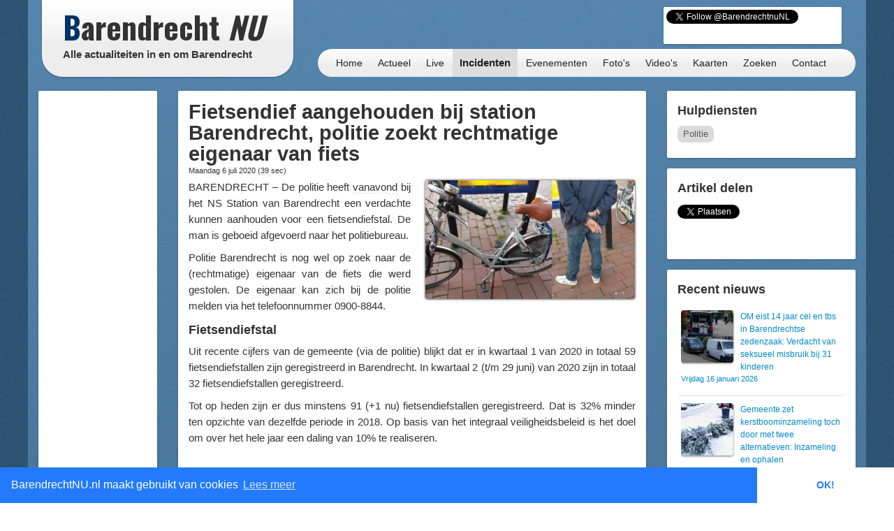

--- FILE ---
content_type: text/html; charset=UTF-8
request_url: http://barendrechtnu.nl/incidenten/33044/fietsendief-aangehouden-bij-station-barendrecht-politie-zoekt-rechtmatige-eigenaar-van-fiets
body_size: 11892
content:
<!DOCTYPE html>
<html lang="nl" prefix="og: http://ogp.me/ns#">
  <head>
    <meta charset="utf-8">
	<title>Fietsendief aangehouden bij station Barendrecht, politie zoekt rechtmatige eigenaar van fiets &ndash; BarendrechtNU.nl</title>
	<meta name="viewport" content="width=device-width, initial-scale=1.0">
	<meta name="description" content="BARENDRECHT – De politie heeft vanavond (Maandag 6 juli 2020) bij het NS Station van Barendrecht een verdachte kunnen aanhouden voor een fietsendiefstal. De man is geboeid afgevoerd naar het politiebureau. Politie Barendrecht is nog wel op zoek naar de">
	<meta name="keywords" content="Barendrecht, Nieuws, Ongeluk, Aanrijding, 112, Meldingen, 112Meldingen, Brand, Brandweer, Politie, Ambulance, Evenement, Evenementen">
	<meta name="author" content="BarendrechtNU">
	
	<meta name="twitter:card" content="summary_large_image">
	<meta name="twitter:site" content="@BarendrechtnuNL">
	<meta name="twitter:site:id" content="831867913">
	<meta name="twitter:creator" content="@BarendrechtnuNL">
	<meta name="twitter:account_id" content="1527909512" />
	<meta property="og:type" content="article" />
	<meta property="article:author" content="BarendrechtNU">
		<meta property="og:url" content="https://barendrechtnu.nl/incidenten/33044/fietsendief-aangehouden-bij-station-barendrecht-politie-zoekt-rechtmatige-eigenaar-van-fiets">
		<meta property="og:title" content="Fietsendief aangehouden bij station Barendrecht, politie zoekt rechtmatige eigenaar van fiets">
	<meta property="og:description" content="BARENDRECHT – De politie heeft vanavond (Maandag 6 juli 2020) bij het NS Station van Barendrecht een verdachte kunnen aanhouden voor een fietsendiefstal. De man is geboeid afgevoerd naar het politiebureau. Politie Barendrecht is nog wel op zoek naar de">
		<meta property="og:image" content="https://barendrechtnu.nl/wp/wp-content/uploads/2020/07/Fietsendief_aanhouding_Station_Barendrecht_juli2020-1024x581.jpg">
	<meta property="og:image:width" content="1024">
	<meta property="og:image:height" content="581">
		<meta property="og:locale" content="nl_NL">
	<meta property="og:site_name" content="BarendrechtNU.nl">
	<meta name="news_keywords" content="Aangehouden, Aanhouding, Barendrecht, Cijfers, Dief, Diefstal, Fiets, Fietsendief, Fietsendiefstal, Politie, Station, Station Barendrecht, Verdachte, Barendrecht, Nieuws">

	<meta property="fb:app_id" content="441975979171814"/>
	<meta property="fb:pages" content="169573946515397 176853295837344 577747248959193 441217646031277"/>
	<meta name="google-play-app" content="app-id=nl.barendrechtnu">
	
	<meta name="theme-color" content="#5488B8" />
	<meta name="mobile-web-app-capable" content="yes">
	<link rel="manifest" href="/manifest.json">
	
	<link rel="alternate" type="application/rss+xml" title="BarendrechtNU.nl Actueel - RSS" href="http://barendrechtnu.nl/feed" />
	
	<link rel="stylesheet" type="text/css" href="/resources/css/style.css">
		<link rel="stylesheet" type="text/css" href="/resources/bootstrap/css/bootstrap.min.css">
	<link rel="stylesheet" type="text/css" href="/resources/bootstrap/css/bootstrap-responsive.min.css">
	<link rel="stylesheet" type="text/css" href="/resources/fancybox/jquery.fancybox.css?v=2.1.1">
	<link rel="stylesheet" type="text/css" href="/wp/wp-content/plugins/ob-page-numbers/css/tiny.css">
	<link rel="stylesheet" type="text/css" href='//fonts.googleapis.com/css?family=Oswald:400,700,300'>
	<!-- <link rel='stylesheet' type='text/css' href='//fonts.googleapis.com/css?family=Roboto:400,300' > -->
	
	<!-- Swiper styles -->
	<link href="/resources/swiper/swiper.min.css" rel="stylesheet" type="text/css"  />
	
														
	<!-- HTML5 shim, for IE6-8 support of HTML5 elements -->
	<!--[if lt IE 9]>
	  <script src="http://html5shim.googlecode.com/svn/trunk/html5.js"></script>
	<![endif]-->
	
	<link rel="shortcut icon" href="/resources/favicon.ico">
	<link rel="apple-touch-icon-precomposed" sizes="144x144" href="/resources/img/touch-icons/apple-touch-icon-144x144-precomposed.png">
	<link rel="apple-touch-icon-precomposed" sizes="114x114" href="/resources/img/touch-icons/apple-touch-icon-114x114-precomposed.png">
	<link rel="apple-touch-icon-precomposed" sizes="72x72" href="/resources/img/touch-icons/apple-touch-icon-72x72-precomposed.png">
	<link rel="apple-touch-icon-precomposed" href="/resources/img/touch-icons/apple-touch-icon-precomposed.png">
	
	<!--[if gte IE 9]>
		<style type="text/css">.gradient { filter: none;}</style>
	<![endif]-->
	<!--[if lt IE 9]>
		<style type="text/css">.container{width: 1170px !important;}</style>
	<![endif]-->
</head>
<body>

<div id="page-wrapper" class="container gradient">

<div id="span12">
	<div class="row-fluid">
		<div id="heading">
			<div id="logo-container">
				<div class="span4">
					<div class="row-fluid">
						<a href="/" id="logo" class="gradient" title="BarendrechtNU - Alle actualiteiten in en om Barendrecht. Altijd actuele berichten met foto's en video's over nieuws, 112 meldingen en evenementen uit de gemeente Barendrecht.">
							<h1 class="logo-title"><span class="first-letter-barendrecht">B</span>arendrecht <span class="word-nu">NU</span></h1>
							<h2 class="logo-subtitle visible-desktop">Alle actualiteiten in en om Barendrecht</h2>
																																																														</a>
					</div>
				</div>
			</div>
			
			<div id="heading-wrapper" class="span8">
				<div class="row-fluid">
															
					<div id="heading-links" class="hidden-phone">
						
												<div id="heading-social-buttons" class="content-block content-block-full">
														<a href="https://twitter.com/BarendrechtnuNL" class="twitter-follow-button" data-show-count="true" data-width="260px" data-dnt="true" data-lang="en" data-size="medium">Follow @BarendrechtnuNL</a>
							<script>!function(d,s,id){var js,fjs=d.getElementsByTagName(s)[0];if(!d.getElementById(id)){js=d.createElement(s);js.id=id;js.src="//platform.twitter.com/widgets.js";fjs.parentNode.insertBefore(js,fjs);}}(document,"script","twitter-wjs");</script>
							<iframe src="//www.facebook.com/plugins/like.php?href=http%3A%2F%2Ffacebook.com%2FbarendrechtNU&amp;width=175&amp;height=21&amp;colorscheme=light&amp;layout=button_count&amp;action=like&amp;show_faces=true&amp;send=false&amp;appId=441975979171814" scrolling="no" frameborder="0" style="display:block; border:none; overflow:hidden; width:175px; height:21px; margin-left:72px;" allowTransparency="true"></iframe>
						
													</div>
						
					</div>
				</div>
				
				<div class="row-fluid">
					<div id="heading-menu" class="gradient" role="navigation">
						<ul id="menu"> 
														<li><a href="/" title="Homepage">Home</a></li>
							<li><a href="/actueel" title="Actueel">Actueel</a>
								<ul class="menu-sub">
									<li class="menu-sub-item"><a href="/actueel" title="Actuele berichten">Nieuws</a></li>
									<li class="menu-sub-item"><a href="//112meldingen.barendrechtnu.nl" title="112 meldingen Barendrecht" target="_blank">112 Meldingen</a></li>
									<li class="menu-sub-item"><a href="/misdrijven" title="Misdrijven in Barendrecht op de kaart">Misdrijven kaart</a></li>
									<!--<li class="menu-sub-item"><a href="/sport" title="Actuele sportberichten">Sport</a></li>-->
									<li class="menu-sub-item"><a href="/miniblog" title="Actuele miniblog berichten">Korte updates</a></li>
									<li class="menu-sub-item"><a href="/agenda" title="BarendrechtNU Agenda">Agenda</a></li>
									<li class="menu-sub-item"><a href="/volgen" title="Nieuws volgen">Nieuws volgen</a></li>
									<li class="menu-sub-item"><a href="/weer" title="Actueel weer en voorspellingen voor Barendrecht">Het weer</a></li>
									<li class="menu-sub-item"><a href="/treinen" title="Actuele vertrek- en aankomsttijden van NS station Barendrecht">Treinen</a></li>
									<li class="menu-sub-item"><a href="/vergunningen" title="Barendrecht vergunningen">Vergunningen</a></li>
									<li class="menu-sub-item"><a href="/archief" title="BarendrechtNU Archief">Archief</a></li>
									<!--<li class="menu-sub-item"><a href="/statistieken/corona" title="Corona cijfers Barendrecht">Corona cijfers</a></li>-->
									<li class="menu-sub-item"><a href="/in-het-donker" title="Defecte straatverlichting Barendrecht">Defecte straatverlichting</a></li>
									<li class="menu-sub-item-bottom"></li>
								</ul>
							</li>
							<li><a href="/live" title="Live">Live</a></li>
							<li><a class="active" href="/incidenten" title="Incidenten">Incidenten</a></li>
							<li><a href="/evenementen" title="Evenementen">Evenementen</a></li>
							<li><a href="/media/fotos" title="Fotoalbums">Foto's</a>
								<ul class="menu-sub">
									<li class="menu-sub-item"><a href="/media/fotos" title="Fotoalbums Evenementen/Barendrecht">Fotoalbums Evenementen</a></li>
									<li class="menu-sub-item"><a href="/media/incidentfotos" title="Fotoalbums Incidenten">Fotoalbums Incidenten</a></li>
									<li class="menu-sub-item-bottom"></li>
								</ul>
							</li>
							<li><a href="/media/videos" title="Video's">Video's</a></li>
							<li><a href="/kaart" title="Nieuws op de kaart">Kaarten</a>
								<ul class="menu-sub">
									<li class="menu-sub-item"><a href="/kaart/incidenten" title="Incidenten op de kaart">Incidenten  kaart</a></li>
									<li class="menu-sub-item"><a href="/kaart/evenementen" title="Evenementen op de kaart">Evenementen kaart</a></li>
									<!--<li class="menu-sub-item"><a href="/kaart/straatroven" title="Straatroven op de kaart">Straatroven kaart</a></li>-->
									<li class="menu-sub-item"><a href="/misdrijven" title="Misdrijven in Barendrecht op de kaart">Misdrijven kaart</a></li>
									<li class="menu-sub-item"><a href="/kaart/woninginbraken" title="Woninginbraken op de kaart">Woninginbraken kaart</a></li>
									<!--<li class="menu-sub-item"><a href="/kaart/fietsendiefstal" title="Fietsendiefstal met geweld op de kaart">Fietsendiefstal kaart</a></li>-->
									<li class="menu-sub-item"><a href="/kaart/jaarwisseling-vernielingen" title="Jaarwisseling vernielingen kaart">Jaarwisseling vernielingen kaart</a></li>
									<li class="menu-sub-item"><a href="/kaart/agenda" title="Agenda activiteiten uit Barendrecht">Agenda kaart</a></li>
									<li class="menu-sub-item"><a href="/kaart/vergunningen" title="Vergunningen uit Barendrecht">Vergunningen kaart</a></li>
									<li class="menu-sub-item"><a href="/straten" title="Straten en postcodes in Barendrecht">Straten &amp; Postcodes</a></li>
									<li class="menu-sub-item"><a href="/sociale-kaart" title="Sociale kaart Barendrecht.">Sociale kaart</a></li>
									<!--<li class="menu-sub-item"><a href="/kaart/verkiezingen/2021/stembureaus-tweedekamer-verkiezingen" title="Stembureau locaties voor Tweede Kamerverkiezingen 2021 Barendrecht.">Stembureau's TK21 Barendrecht</a></li>-->
									<li class="menu-sub-item"><a href="/kaart/verkiezingen/2018/uitslag-gemeenteraadsverkiezingen" title="Uitslag van de Gemeenteraadsverkiezingen 2018 per stembureau in Barendrecht.">Uitslag GR2018 Barendrecht</a></li>
									<li class="menu-sub-item"><a href="/kaart/verkiezingen/2017/uitslag-tweede-kamerverkiezingen" title="Uitslag van de Tweede Kamerverkiezingen 2017 per stembureau in Barendrecht.">Uitslag TK2017 in Barendrecht</a></li>
									<li class="menu-sub-item"><a href="/kaart/verkiezingen/2021/uitslag-tweede-kamerverkiezingen" title="Uitslag van de Tweede Kamerverkiezingen 2021 per stembureau in Barendrecht.">Uitslag TK2021 in Barendrecht</a></li>
									<li class="menu-sub-item"><a href="/kaart/referendum/2016/oekraine" title="Uitslag Oekra&#xEF;ne referendum per stembureau in Barendrecht">Uitslag Oekra&#xEF;ne referendum 2016</a></li>
									<li class="menu-sub-item"><a href="/kaart/verkiezingen/2014/uitslag-gemeenteraadsverkiezingen" title="Uitslag van de Gemeenteraadsverkiezingen 2014 per stembureau in Barendrecht.">Uitslag GR2014 Barendrecht</a></li>
									<li class="menu-sub-item-bottom"></li>
								</ul>
							</li>
							<li><a href="/zoeken" title="BarendrechtNU doorzoeken">Zoeken</a>
								<ul class="menu-sub">
									<li class="menu-sub-item"><a href="/zoeken" title="De BarendrechtNU website doorzoeken">Zoeken</a></li>
									<li class="menu-sub-item"><a href="/hulpdiensten" title="Artikels per hulpdienst">Hulpdiensten</a></li>
									<li class="menu-sub-item"><a href="/tagcloud" title="Tag cloud van BarendrechtNU artikelen">Tagcloud</a></li>
									<li class="menu-sub-item"><a href="/straten" title="Straten en postcodes in Barendrecht">Straten &amp; Postcodes</a></li>
									<li class="menu-sub-item-bottom"></li>
								</ul>
							</li>
							<li><a href="/contact" title="Contact">Contact</a>
								<ul class="menu-sub">
									<li class="menu-sub-item"><a href="/contact/tip" title="Stuur een TIP in">Tip</a></li>
									<li class="menu-sub-item"><a href="/contact/vraag" title="Stel een vraag">Vraag</a></li>
									<li class="menu-sub-item"><a href="/contact/adverteren" title="Vraag naar de advertentie mogelijkheden">Adverteren</a></li>
									<li class="menu-sub-item"><a href="/contact/evenement" title="Evenement aanmelden">Evenement</a></li>
									<li class="menu-sub-item"><a href="/contact/klacht" title="Stuur een klacht in">Klacht</a></li>
									<li class="menu-sub-item-bottom"></li>
								</ul>
							</li>
						</ul>
					</div>
					
									</div>
			</div>
		</div>
	</div>
</div>
<div class="page page-content row-fluid" id="page-posts">
	<div class="row-fluid content-wrapper" id="content-wrapper">
		<div class="span2 hidden-phone">
			<div class="row-fluid">
	<div class="content-block content-block-ad content-block-ad-bar content-block-full">
		
				
				<ul class="a-d-bar"><li><script async src="https://pagead2.googlesyndication.com/pagead/js/adsbygoogle.js"></script>

<ins class="adsbygoogle adsbygoogle-sidebar"
	style="display:block; width: 100%; height: 600px; min-width: 130px;"
	data-ad-client="ca-pub-7960440023708321"
	data-ad-slot="7479948340"
	></ins>

<script>
/* BarendrechtNU - Sidebar (Responsive) */
// https://support.google.com/adsense/answer/3543893
// data-ad-format="auto"
//console.log(document.getElementsByClassName("adsbygoogle")[0]);
//console.log(document.getElementsByClassName("adsbygoogle")[0].offsetWidth);
//setTimeout(function(){ console.log(document.getElementsByClassName("adsbygoogle")[0].offsetWidth); }, 100);
(adsbygoogle = window.adsbygoogle || []).push({});
</script></li></ul>		
		<span>- <a href="//barendrechtnu.nl/adverteren" class="a-d-link">Advertentie (?)</a> -</span>
	</div>
</div>			
			<div class="row-fluid">
				<div class="content-block content-block-home content-block-home-1">
					<h3>Miniblog</h3>
										<p>Bekijk ook de Miniblog van 06/07/2020 voor meer informatie en andere berichten.</p>
					<p><a href="/miniblog/06-07-2020" title="BarendrechtNU Miniblog 06/07/2020"><button class="btn btn-info home-send-item-btn">Miniblog 06/07/2020</button></a></p>
				</div>
			</div>
			
			<div class="row-fluid">
	<div class="content-block">
		<h4>Blijf op de hoogte</h4>
		<ul class="styled-links-list footer-links-list-clean">
			<li><a href="/nieuwsbrief" title="Nieuwsbrief">Nieuwsbrief</a></li>
			<li><a href="//twitter.com/BarendrechtnuNL" title="BarendrechtNU Twitter" target="_blank">Twitter</a></li>
			<li><a href="https://t.me/barendrechtnunl" title="BarendrechtNU Telegram" target="_blank">Telegram</a></li>
			<li><a href="//www.facebook.com/BarendrechtNU" title="BarendrechtNU Facebook" target="_blank">Facebook</a></li>
			<li><a href="https://www.instagram.com/barendrechtnunl/" title="BarendrechtNU Instagram" target="_blank">Instagram</a></li>
			<li><a href="/volgen" title="Volg BarendrechtNU">Volg BarendrechtNU</a></li>
		</ul>
	</div>
</div>				
			<div class="row-fluid">
	<div class="content-block">
		<h3>Redactie</h3>
		
		<p><a href="/fotos-insturen" class="fancybox-iframe-link" title="Foto's insturen"><button class="btn btn-info home-send-item-btn">Foto's insturen</button></a></p>
		<p><a href="/contact/tip" title="Artikel/Tip insturen"><button class="btn btn-info home-send-item-btn">Informatie insturen</button></a></p>
		
	</div>
</div>			
			<div class="row-fluid">	<div class="content-block">		<h3>Ontdek BarendrechtNU</h3>		<p>BarendrechtNU is meer dan alleen nieuws, we hebben bijvoorbeeld ook de <a class="tip-link" href="/media/videos" title="BarendrechtNU Video's">BarendrechtNU Video's</a> pagina met daarop de video's uit de nieuwsberichten van BarendrechtNU.</p><p><a class="tip-link" href="/media/videos" title="BarendrechtNU Video's"><button class="btn btn-info home-send-item-btn">BarendrechtNU Video's</button></a></p>	</div></div>				
		</div>
		
		<div class="span7">
		
			<div class="row-fluid visible-phone">
			
	<div class="content-block content-block-ad content-block-mobile-ad content-block-no-minheight "> <!-- Ad is used on multiple places -->
		
				<!-- Google Ads script already included -->
				<ins class="adsbygoogle"
			style="display:inline-block;width:320px;height:50px"
			data-ad-client="ca-pub-7960440023708321"
			data-ad-slot="5304388195"></ins>
		<script>
		/* BarendrechtNU - Mobile (Responsive) */
		(adsbygoogle = window.adsbygoogle || []).push({});
		</script>
		
		
		
		<!--<span>- <a href="//barendrechtnu.nl/contact/adverteren/">Advertentie (?)</a> -</span>-->
	</div>
	
	</div>			
						
			<div class="row-fluid">
				<div class="content-block">
					
					<article itemscope itemtype="http://schema.org/Article">
					
						<header>
							<h2 class="post-title">
								<a href="//barendrechtnu.nl/incidenten/33044/fietsendief-aangehouden-bij-station-barendrecht-politie-zoekt-rechtmatige-eigenaar-van-fiets" rel="bookmark" title="Fietsendief aangehouden bij station Barendrecht, politie zoekt rechtmatige eigenaar van fiets"><span itemprop="headline">Fietsendief aangehouden bij station Barendrecht, politie zoekt rechtmatige eigenaar van fiets</span></a>
							</h2>
							
							<h4 class="post-subtitle">
								Maandag  6 juli 2020 
								<span>(<span class="reading-time-helper" title="De gemiddelde leestijd voor dit artikel">39 sec</span>)</span> 
								 
																							</h4>
							
						</header>
						
						<div class="post-content">
						
														<div class="post-image">
																<a href="/media/fullThumb/main/33045/post/fietsendief-aangehouden-bij-station-barendrecht-politie-zoekt-rechtmatige-eigenaar-van-fiets.jpg" title="Fietsendief aangehouden bij station Barendrecht, politie zoekt rechtmatige eigenaar van fiets" class="photo-url" >
									<img width="300" height="170" src="//barendrechtnu.nl/wp/wp-content/uploads/2020/07/Fietsendief_aanhouding_Station_Barendrecht_juli2020-300x170.jpg" class="attachment-medium size-medium wp-post-image" alt="Fietsendief aangehouden bij station Barendrecht, politie zoekt rechtmatige eigenaar van fiets" decoding="async" loading="lazy" itemprop="image" srcset="//barendrechtnu.nl/wp/wp-content/uploads/2020/07/Fietsendief_aanhouding_Station_Barendrecht_juli2020-300x170.jpg 300w, //barendrechtnu.nl/wp/wp-content/uploads/2020/07/Fietsendief_aanhouding_Station_Barendrecht_juli2020-1024x581.jpg 1024w, //barendrechtnu.nl/wp/wp-content/uploads/2020/07/Fietsendief_aanhouding_Station_Barendrecht_juli2020-768x436.jpg 768w, //barendrechtnu.nl/wp/wp-content/uploads/2020/07/Fietsendief_aanhouding_Station_Barendrecht_juli2020-150x85.jpg 150w, //barendrechtnu.nl/wp/wp-content/uploads/2020/07/Fietsendief_aanhouding_Station_Barendrecht_juli2020.jpg 1280w" sizes="(max-width: 300px) 100vw, 300px" />								</a>
							</div>
														
							<div class="social-sharing-mobile hidden-desktop">
	<a href="whatsapp://send" data-text="Bekijk dit bericht op BarendrechtNU:" data-href="" class="wa_btn wa_btn_s" style="display:none">Whatsapp</a>
	
	<a href="https://twitter.com/share" class="twitter-share-button" data-url="https://barendrechtnu.nl/incidenten/33044/fietsendief-aangehouden-bij-station-barendrecht-politie-zoekt-rechtmatige-eigenaar-van-fiets" data-via="BarendrechtnuNL" data-text="Fietsendief aangehouden bij station Barendrecht, politie zoekt rechtmatige eigenaar van fiets" data-related="BarendrechtnuNL" data-hashtags="BarendrechtNU" data-dnt="true">Tweet</a>
	<script>!function(d,s,id){var js,fjs=d.getElementsByTagName(s)[0],p=/^http:/.test(d.location)?'http':'https';if(!d.getElementById(id)){js=d.createElement(s);js.id=id;js.src=p+'://platform.twitter.com/widgets.js';fjs.parentNode.insertBefore(js,fjs);}}(document, 'script', 'twitter-wjs');</script>
</div>							
							<div itemprop="articleBody" id="article-body">
								<p>BARENDRECHT – De politie heeft <span class="timeindication-helper" title="Maandag  6 juli 2020">vanavond<span> (Maandag  6 juli 2020)</span></span> bij het NS Station van Barendrecht een verdachte kunnen aanhouden voor een fietsendiefstal. De man is geboeid afgevoerd naar het politiebureau.</p>
<p>Politie Barendrecht is nog wel op zoek naar de (rechtmatige) eigenaar van de fiets die werd gestolen. De eigenaar kan zich bij de politie melden via het telefoonnummer 0900-8844.</p>
<h3>Fietsendiefstal</h3>
<p>Uit recente cijfers van de gemeente (via de politie) blijkt dat er in kwartaal 1 van 2020 in totaal 59 fietsendiefstallen zijn geregistreerd in Barendrecht. In kwartaal 2 (t/m 29 juni) van 2020 zijn in totaal 32 fietsendiefstallen geregistreerd.</p>
<p>Tot op heden zijn er dus minstens 91 (+1 nu) fietsendiefstallen geregistreerd. Dat is 32% minder ten opzichte van dezelfde periode in 2018. Op basis van het integraal veiligheidsbeleid is het doel om over het hele jaar een daling van 10% te realiseren.</p>
<p>&nbsp;</p>
							</div>
							
														
														<p class="post-content-author">Door: <span itemprop="author">Jordi Menheer</span> (Bron: Politie Barendrecht)</p>
														
														
							<footer>
								<ul class="post-content-dates">
																											<li><span>Datum incident</span> <a href="/miniblog/06-07-2020" itemprop="dateCreated">06/07/20</a> 20:00</li>
																											<li><span>Gepubliceerd</span> <time itemprop="datePublished">06/07/20 22:43</time></li>
																	</ul>
							</footer>
							
							<hr />
							
														
																												
														<ul itemprop="keywords" class="tags"><li><a href="//barendrechtnu.nl/tag/aangehouden" rel="tag">Aangehouden</a></li><li><a href="//barendrechtnu.nl/tag/aanhouding" rel="tag">Aanhouding</a></li><li><a href="//barendrechtnu.nl/tag/barendrecht" rel="tag">Barendrecht</a></li><li><a href="//barendrechtnu.nl/tag/cijfers" rel="tag">Cijfers</a></li><li><a href="//barendrechtnu.nl/tag/dief" rel="tag">Dief</a></li><li><a href="//barendrechtnu.nl/tag/diefstal" rel="tag">Diefstal</a></li><li><a href="//barendrechtnu.nl/tag/fiets" rel="tag">Fiets</a></li><li><a href="//barendrechtnu.nl/tag/fietsendief" rel="tag">Fietsendief</a></li><li><a href="//barendrechtnu.nl/tag/fietsendiefstal" rel="tag">Fietsendiefstal</a></li><li><a href="//barendrechtnu.nl/tag/politie" rel="tag">Politie</a></li><li><a href="//barendrechtnu.nl/tag/station" rel="tag">Station</a></li><li><a href="//barendrechtnu.nl/tag/station-barendrecht" rel="tag">Station Barendrecht</a></li><li><a href="//barendrechtnu.nl/tag/verdachte" rel="tag">Verdachte</a></li></ul>														
							<hr />
							
							<div class="post-prevnext-links">
																&laquo; <a href="//barendrechtnu.nl/incidenten/33031/stankoverlast-door-brand-in-stapel-hooibalen-bij-grondbank-langs-de-kilweg" rel="prev">Vorige artikel</a>								<span class="post-prevnext-links-divider">|</span>
								<a href="//barendrechtnu.nl/incidenten/33081/scooter-uit-tuin-gestolen-in-de-wijk-paddewei" rel="next">Volgende artikel</a> &raquo;															</div>
							
						</div>
						
					</article>
					
				</div>
			</div>
			
			<div class="row-fluid visible-phone">
			
	<div class="content-block content-block-ad content-block-mobile-ad content-block-no-minheight "> <!-- Ad is used on multiple places -->
		
				<!-- Google Ads script already included -->
				<ins class="adsbygoogle"
			style="display:inline-block;width:320px;height:50px"
			data-ad-client="ca-pub-7960440023708321"
			data-ad-slot="5304388195"></ins>
		<script>
		/* BarendrechtNU - Mobile (Responsive) */
		(adsbygoogle = window.adsbygoogle || []).push({});
		</script>
		
		
		
		<!--<span>- <a href="//barendrechtnu.nl/contact/adverteren/">Advertentie (?)</a> -</span>-->
	</div>
	
	</div>			
									
															
		</div>
		
		<div class="span3">
			<div class="row-fluid">
				<div class="content-block content-block-no-minheight">
					
										
										<h3>Hulpdiensten</h3>
					<ul class="post-emergency-services">
														<li><a class="politie" href="/hulpdiensten/Politie">Politie</a></li>
													</ul>
														</div>
			</div>
			
			<div class="row-fluid hidden-phone">
				<div class="content-block">
				
					<h3>Artikel delen</h3>
					
					<!-- Social share -->
<div class="social-share-boxes social-sharing">
	
		<div class="social-share-box social-share-twitter">
		<a href="https://twitter.com/share" class="twitter-share-button" data-url="https://barendrechtnu.nl/incidenten/33044/fietsendief-aangehouden-bij-station-barendrecht-politie-zoekt-rechtmatige-eigenaar-van-fiets" data-via="BarendrechtnuNL" data-text="Fietsendief aangehouden bij station Barendrecht, politie zoekt rechtmatige eigenaar van fiets" data-count="vertical" data-related="Barendrecht_112" data-hashtags="Barendrecht" data-dnt="true">Tweet</a>
		<script>!function(d,s,id){var js,fjs=d.getElementsByTagName(s)[0],p=/^http:/.test(d.location)?'http':'https';if(!d.getElementById(id)){js=d.createElement(s);js.id=id;js.src=p+'://platform.twitter.com/widgets.js';fjs.parentNode.insertBefore(js,fjs);}}(document, 'script', 'twitter-wjs');</script>
	</div>
	
</div>				
				</div>
			</div>
			
			<div class="row-fluid">
				<div class="content-block">
				
					<h3>Recent nieuws</h3>
										
										<ol class="post-recent-list">
										<li>
						<a href="//barendrechtnu.nl/nieuws/barendrecht/41641/om-eist-14-jaar-cel-en-tbs-in-barendrechtse-zedenzaak-verdacht-van-seksueel-misbruik-bij-31-kinderen" rel="bookmark">
														<div class="post-recent-list-thumbnail">
							<img width="75" height="75" src="//barendrechtnu.nl/wp/wp-content/uploads/2024/09/Onderzoek_woning_Molenvliet_sept2024-75x75.jpg" class="attachment-75x75 size-75x75 wp-post-image" alt="45-jarige Barendrechter aangehouden als verdachte in ontuchtzaak, politie voert onderzoek uit in woning" decoding="async" loading="lazy" 0="" srcset="//barendrechtnu.nl/wp/wp-content/uploads/2024/09/Onderzoek_woning_Molenvliet_sept2024-75x75.jpg 75w, //barendrechtnu.nl/wp/wp-content/uploads/2024/09/Onderzoek_woning_Molenvliet_sept2024-150x150.jpg 150w, //barendrechtnu.nl/wp/wp-content/uploads/2024/09/Onderzoek_woning_Molenvliet_sept2024-120x120.jpg 120w" sizes="(max-width: 75px) 100vw, 75px" />							</div>
														<div class="post-recent-list-title ">
								<p>OM eist 14 jaar cel en tbs in Barendrechtse zedenzaak: Verdacht van seksueel misbruik bij 31 kinderen</p>
								<p class="post-recent-list-date">Vrijdag 16 januari 2026</p>
							</div>
						</a>
					</li>
										<li>
						<a href="//barendrechtnu.nl/nieuws/aankondigingen/41636/gemeente-zet-kerstboominzameling-toch-door-met-twee-alternatieven-inzameling-en-ophalen" rel="bookmark">
														<div class="post-recent-list-thumbnail">
							<img width="75" height="75" src="//barendrechtnu.nl/wp/wp-content/uploads/2026/01/Kerstbomen_in_de_sneeuw_jan2025-75x75.jpg" class="attachment-75x75 size-75x75 wp-post-image" alt="Kerstboominzameling uitgesteld naar woensdag 14 januari: €0,50 per boom" decoding="async" loading="lazy" 0="" srcset="//barendrechtnu.nl/wp/wp-content/uploads/2026/01/Kerstbomen_in_de_sneeuw_jan2025-75x75.jpg 75w, //barendrechtnu.nl/wp/wp-content/uploads/2026/01/Kerstbomen_in_de_sneeuw_jan2025-150x150.jpg 150w, //barendrechtnu.nl/wp/wp-content/uploads/2026/01/Kerstbomen_in_de_sneeuw_jan2025-120x120.jpg 120w" sizes="(max-width: 75px) 100vw, 75px" />							</div>
														<div class="post-recent-list-title ">
								<p>Gemeente zet kerstboominzameling toch door met twee alternatieven: Inzameling en ophalen</p>
								<p class="post-recent-list-date">Vrijdag  9 januari 2026</p>
							</div>
						</a>
					</li>
										<li>
						<a href="//barendrechtnu.nl/nieuws/aankondigingen/41630/kerstboominzameling-dit-jaar-geannuleerd-extreem-druk-bij-de-buitendiensten" rel="bookmark">
														<div class="post-recent-list-thumbnail">
							<img width="75" height="75" src="//barendrechtnu.nl/wp/wp-content/uploads/2026/01/IMG_20260106_161240_crop-75x75.jpg" class="attachment-75x75 size-75x75 wp-post-image" alt="Kerstboominzameling dit jaar geannuleerd, extreem druk bij de buitendiensten" decoding="async" loading="lazy" 0="" srcset="//barendrechtnu.nl/wp/wp-content/uploads/2026/01/IMG_20260106_161240_crop-75x75.jpg 75w, //barendrechtnu.nl/wp/wp-content/uploads/2026/01/IMG_20260106_161240_crop-150x150.jpg 150w, //barendrechtnu.nl/wp/wp-content/uploads/2026/01/IMG_20260106_161240_crop-120x120.jpg 120w" sizes="(max-width: 75px) 100vw, 75px" />							</div>
														<div class="post-recent-list-title ">
								<p>UPDATE: Kerstboominzameling dit jaar geannuleerd, extreem druk bij de buitendiensten</p>
								<p class="post-recent-list-date">Donderdag  8 januari 2026</p>
							</div>
						</a>
					</li>
										<li>
						<a href="//barendrechtnu.nl/nieuws/barendrecht/41623/geen-kermis-op-koningsdag-2026-en-bezoekersaantal-voor-feest-op-doormanplein-gehalveerd" rel="bookmark">
														<div class="post-recent-list-thumbnail">
							<img width="75" height="75" src="//barendrechtnu.nl/wp/wp-content/uploads/2026/01/IMG_20250426_142847_crop-75x75.jpg" class="attachment-75x75 size-75x75 wp-post-image" alt="Geen kermis op Koningsdag 2026 en bezoekersaantal voor feest op Doormanplein gehalveerd" decoding="async" loading="lazy" 0="" srcset="//barendrechtnu.nl/wp/wp-content/uploads/2026/01/IMG_20250426_142847_crop-75x75.jpg 75w, //barendrechtnu.nl/wp/wp-content/uploads/2026/01/IMG_20250426_142847_crop-150x150.jpg 150w, //barendrechtnu.nl/wp/wp-content/uploads/2026/01/IMG_20250426_142847_crop-120x120.jpg 120w" sizes="(max-width: 75px) 100vw, 75px" />							</div>
														<div class="post-recent-list-title ">
								<p>Geen kermis op Koningsdag 2026 en bezoekersaantal voor feest op Doormanplein gehalveerd</p>
								<p class="post-recent-list-date">Woensdag  7 januari 2026</p>
							</div>
						</a>
					</li>
										<li>
						<a href="//barendrechtnu.nl/nieuws/aankondigingen/41619/kerstboominzameling-uitgesteld-naar-woensdag-14-januari-e050-per-boom" rel="bookmark">
														<div class="post-recent-list-thumbnail">
							<img width="75" height="75" src="//barendrechtnu.nl/wp/wp-content/uploads/2026/01/Kerstbomen_in_de_sneeuw_jan2025-75x75.jpg" class="attachment-75x75 size-75x75 wp-post-image" alt="Kerstboominzameling uitgesteld naar woensdag 14 januari: €0,50 per boom" decoding="async" loading="lazy" 0="" srcset="//barendrechtnu.nl/wp/wp-content/uploads/2026/01/Kerstbomen_in_de_sneeuw_jan2025-75x75.jpg 75w, //barendrechtnu.nl/wp/wp-content/uploads/2026/01/Kerstbomen_in_de_sneeuw_jan2025-150x150.jpg 150w, //barendrechtnu.nl/wp/wp-content/uploads/2026/01/Kerstbomen_in_de_sneeuw_jan2025-120x120.jpg 120w" sizes="(max-width: 75px) 100vw, 75px" />							</div>
														<div class="post-recent-list-title ">
								<p>Kerstboominzameling uitgesteld naar woensdag 14 januari: €0,50 per boom</p>
								<p class="post-recent-list-date">Dinsdag  6 januari 2026</p>
							</div>
						</a>
					</li>
										</ol>
										
									</div>
			</div>
			
									<div class="row-fluid">
				<div class="content-block">
				
					<h3>Gerelateerd nieuws</h3>
					<div class='yarpp yarpp-related yarpp-related-website yarpp-template-yarpp-template-barendrechtnu'>
<!-- Post -->
<ol class="post-related-list">
<li>
	<a href="//barendrechtnu.nl/incidenten/41613/88-jarige-slachtoffer-van-babbeltruc-aan-dorpsstraat-minderjarige-verdachte-aangehouden" rel="bookmark">
		<div class="post-related-list-thumbnail">
			<img width="75" height="75" src="//barendrechtnu.nl/wp/wp-content/uploads/2026/01/610491730_18251919535288462_5123052353714074320_n-e1767608793353-75x75.jpg" class="attachment-mini size-mini wp-post-image" alt="88-jarige slachtoffer van babbeltruc aan Dorpsstraat, minderjarige verdachte aangehouden" decoding="async" loading="lazy" srcset="//barendrechtnu.nl/wp/wp-content/uploads/2026/01/610491730_18251919535288462_5123052353714074320_n-e1767608793353-75x75.jpg 75w, //barendrechtnu.nl/wp/wp-content/uploads/2026/01/610491730_18251919535288462_5123052353714074320_n-e1767608793353-150x150.jpg 150w, //barendrechtnu.nl/wp/wp-content/uploads/2026/01/610491730_18251919535288462_5123052353714074320_n-e1767608793353-120x120.jpg 120w" sizes="(max-width: 75px) 100vw, 75px" />		</div>
		<div class="post-related-list-title">
			<p>88-jarige slachtoffer van babbeltruc aan Dorpsstraat, minderjarige verdachte aangehouden</p>
			<p class="post-related-list-date">Maandag  5 januari 2026</p>
		</div>
	</a>
</li>
<li>
	<a href="//barendrechtnu.nl/incidenten/41544/automobilist-onder-invloed-ingereden-op-politie-aan-henry-dunantlaan-verdachte-na-achtervolging-klemgereden" rel="bookmark">
		<div class="post-related-list-thumbnail">
			<img width="75" height="75" src="//barendrechtnu.nl/wp/wp-content/uploads/2025/12/Auto_achtervolging_Merwedestraat_Barendrehct_19dec2025__resize-75x75.jpg" class="attachment-mini size-mini wp-post-image" alt="Automobilist onder invloed ingereden op politie aan Henry Dunantlaan, verdachte na achtervolging klemgereden" decoding="async" loading="lazy" srcset="//barendrechtnu.nl/wp/wp-content/uploads/2025/12/Auto_achtervolging_Merwedestraat_Barendrehct_19dec2025__resize-75x75.jpg 75w, //barendrechtnu.nl/wp/wp-content/uploads/2025/12/Auto_achtervolging_Merwedestraat_Barendrehct_19dec2025__resize-150x150.jpg 150w, //barendrechtnu.nl/wp/wp-content/uploads/2025/12/Auto_achtervolging_Merwedestraat_Barendrehct_19dec2025__resize-120x120.jpg 120w" sizes="(max-width: 75px) 100vw, 75px" />		</div>
		<div class="post-related-list-title">
			<p>Automobilist onder invloed ingereden op politie aan Henry Dunantlaan, verdachte na achtervolging klemgereden</p>
			<p class="post-related-list-date">Vrijdag 19 december 2025</p>
		</div>
	</a>
</li>
<li>
	<a href="//barendrechtnu.nl/incidenten/41480/vrouw-mishandeld-man-aangehouden-aan-het-riederveld" rel="bookmark">
		<div class="post-related-list-thumbnail">
			<img width="75" height="75" src="//barendrechtnu.nl/wp/wp-content/uploads/2025/11/IMG_20251120_135120_combi-75x75.jpg" class="attachment-mini size-mini wp-post-image" alt="Vrouw mishandeld, man aangehouden aan het Riederveld" decoding="async" loading="lazy" srcset="//barendrechtnu.nl/wp/wp-content/uploads/2025/11/IMG_20251120_135120_combi-75x75.jpg 75w, //barendrechtnu.nl/wp/wp-content/uploads/2025/11/IMG_20251120_135120_combi-150x150.jpg 150w, //barendrechtnu.nl/wp/wp-content/uploads/2025/11/IMG_20251120_135120_combi-120x120.jpg 120w" sizes="(max-width: 75px) 100vw, 75px" />		</div>
		<div class="post-related-list-title">
			<p>Vrouw mishandeld, man aangehouden aan het Riederveld</p>
			<p class="post-related-list-date">Donderdag 20 november 2025</p>
		</div>
	</a>
</li>
</ol>
</div>
				
				</div>
			</div>
					</div>
		
	</div>
</div> <!-- .page-content -->


</script>
<!--<pre>Array
(
    [0] => 1768847061.2197
    [1] => 0.062113046646118
    [2] => 0.062180995941162
    [3] => 0.066457986831665
    [4] => 0.067140102386475
    [5] => 0.067145109176636
    [6] => 0.068631172180176
    [7] => 0.068904161453247
    [8] => 0.068905115127563
    [9] => 0.06916618347168
    [10] => 0.069375991821289
    [11] => 0.073795080184937
    [12] => 0.076313018798828
    [13] => 0.076390027999878
    [14] => 0.076406002044678
    [15] => 0.076632976531982
    [16] => 0.076694965362549
    [17] => 0.077962160110474
    [18] => 0.07796311378479
    [19] => 0.080815076828003
    [20] => 0.080965042114258
    [21] => 0.096524953842163
    [22] => 0.1037130355835
    [23] => 0.10371613502502
    [24] => 0.14759707450867
)
</pre>-->
	<div class="row-fluid">
		<div class="span12">
		
			<div id="footer">
				
				<div class="row-fluid">
					<div class="span4">
						<h4>Nieuws</h4>
						<ul class="footer-links-list">
							<li><a href="/" title="Homepage">Homepage</a></li>
							<li><a href="/actueel" title="Actuele berichten">Actueel</a></li>
							<li><a href="/nieuws" title="Nieuws in Barendrecht">Nieuws</a></li>
							<li><a href="//112meldingen.barendrechtnu.nl" title="112 Meldingen in Barendrecht" target="_blank">112 Meldingen</a></li>
							<li><a href="/miniblog" title="BarendrechtNU Miniblog">Miniblog</a></li>
							<li><a href="/live" title="Live berichten">BarendrechtNU Live</a></li>
							<li><a href="/weer" title="Het weer in Barendrecht">Het weer in Barendrecht</a></li>
							<li><a href="/treinen" title="Treintijden op het station van Barendrecht">Treintijden station Barendrecht</a></li>
							<li><a href="/incidenten" title="Incidenten">Incidenten</a></li>
							<li><a href="/evenementen" title="Evenementen">Evenementen</a></li>
							<li><a href="/kaart" title="Incidenten &amp; Evenementen in Barendrecht op de kaart">Incidenten &amp; Evenementen kaart</a></li>
							<li><a href="/kaart/straatroven" title="Straatroven in Barendrecht op de kaart">Straatroven kaart</a></li>
							<li><a href="/kaart/fietsendiefstal" title="Fietsendiefstal in Barendrecht op de kaart">Fietsendiefstal kaart</a></li>
							<li><a href="/kaart/woninginbraken" title="Woninginbraken (en pogingen daartoe) in Barendrecht op de kaart">Woninginbraken kaart</a></li>
							<li><a href="/vergunningen" title="Barendrecht vergunningen">Vergunningen</a></li>
							<li><a href="/zoeken" title="BarendrechtNU doorzoeken">Zoeken</a></li>
							<li><a href="/tagcloud" title="BarendrechtNU Tagcloud">Tagcloud</a></li>
							<li><a href="/straten" title="Postcodes en straten in Barendrecht">Straten &amp; postcodes in Barendrecht</a></li>
						</ul>
					</div>
					
					<div class="span4">
						<h4>Blijf op de hoogte</h4>
						<ul class="footer-links-list">
							<li><a href="/app" title="BarendrechtNU Android App">Android App</a></li>
							<li><a href="/nieuwsbrief" title="Nieuwsbrief">Nieuwsbrief</a></li>
							<li><a href="//feeds.feedburner.com/Barendrechtnu" title="RSS" target="_blank">RSS</a></li>
							<li><a href="//twitter.com/BarendrechtnuNL" title="BarendrechtNU Twitter" target="_blank">Twitter</a></li>
							<li><a href="//www.facebook.com/BarendrechtNU" title="BarendrechtNU Facebook" target="_blank">Facebook</a></li>
							<li><a href="//www.instagram.com/barendrechtnunl/" title="BarendrechtNU Instagram" target="_blank">Instagram</a></li>
							<li><a href="//t.me/barendrechtnunl" title="BarendrechtNU nieuws Telegram kanaal" target="_blank">Telegram kanaal</a></li>
							<li><a href="//barendrechtnu.tumblr.com/" title="BarendrechtNU Tumblr" target="_blank">Tumblr</a></li>
							<li><a href="/volgen" title="BarendrechtNU Volgen">Alle manieren om op de hoogte te blijven</a></li>
						</ul>
						
						<h4>BarendrechtNU Facebook accounts</h4>
						<ul class="footer-links-list">
							<li><a href="//facebook.com/BarendrechtNU" title="BarendrechtNU Facebook" target="_blank">BarendrechtNU Facebook</a></li>
							<li><a href="//facebook.com/BarendrechtNULive" title="BarendrechtNU Live Facebook" target="_blank">BarendrechtNU Live Facebook</a></li>
							<li><a href="//facebook.com/Barendrecht112" title="BarendrechtNU 112 Facebook" target="_blank">BarendrechtNU 112 Facebook</a></li>
							<li><a href="//facebook.com/BarendrechtSport" title="BarendrechtNU Sport Facebook" target="_blank">BarendrechtNU Sport Facebook</a></li>
						</ul>
						
						<h4>BarendrechtNU Twitter accounts</h4>
						<ul class="footer-links-list">
							<li><a href="//twitter.com/BarendrechtnuNL" title="BarendrechtNU Twitter" target="_blank">BarendrechtNU Twitter</a></li>
							<li><a href="//twitter.com/Barendrecht_112" title="BarendrechtNU 112 Meldingen Twitter" target="_blank">BarendrechtNU 112 Meldingen Twitter</a></li>
							<li><a href="//twitter.com/BarendrechtWeer" title="BarendrechtNU Weer Twitter" target="_blank">BarendrechtNU Weer Twitter</a></li>
							<li><a href="//twitter.com/Bdrecht_Inbraak" title="BarendrechtNU Inbraak Meldingen Twitter" target="_blank">BarendrechtNU Inbraak Meldingen Twitter</a></li>
							<li><a href="//twitter.com/BdrechtAgenda" title="BarendrechtNU Agenda herinneringen Twitter" target="_blank">BarendrechtNU Agenda Twitter</a></li>
							<li><a href="//twitter.com/BdrechtVliegen" title="BarendrechtNU Vliegtuigen Twitter" target="_blank">BarendrechtNU Vliegtuigen Twitter</a></li>
							<li><a href="//twitter.com/BdrechtSport" title="BarendrechtNU Sport Twitter" target="_blank">BarendrechtNU Sport Twitter</a></li>
						</ul>
					</div>
					
					<div class="span4">
						<h4>BarendrechtNU</h4>
						<ul class="footer-links-list">
							<li><a href="/" title="Copyright BarendrechtNU">&copy; BarendrechtNU - Alle rechten voorbehouden</a></li>
							<li><a href="/logos" title="BarendrechtNU logo's en banners">BarendrechtNU logo's en banners</a></li>
							<li><a href="/copyright" title="Copyrightbeleid BarendrechtNU">Copyrightbeleid BarendrechtNU</a></li>
							<li><a href="/algemene-voorwaarden" title="Algemene Voorwaarden BarendrechtNU">Algemene Voorwaarden BarendrechtNU</a></li>
						</ul>
						<h4>Contact</h4>
						<ul class="footer-links-list">
							<li><a href="/contact" title="Contact">Contact</a></li>
							<li><a href="/contact/tip" title="Contact - Tip">Tip insturen</a></li>
							<li><a href="/fotos-insturen" class="fancybox-iframe-link" title="BarendrechtNU - Foto's insturen">Foto('s) insturen</a></li>
							<li><a href="/contact/agenda" class="fancybox-iframe-link" title="BarendrechtNU - Evenement insturen">Evenement aanmelden</a></li>
							<li><a href="/contact/adverteren" title="Contact">Informatie aanvragen adverteren</a></li>
						</ul>
					</div>
				</div>
				
			</div>
			
		</div>
	</div>
</div> 
<!-- Root element of PhotoSwipe. Must have class pswp. -->
<div class="pswp" tabindex="-1" role="dialog" aria-hidden="true">

    <!-- Background of PhotoSwipe. 
         It's a separate element as animating opacity is faster than rgba(). -->
    <div class="pswp__bg"></div>

    <!-- Slides wrapper with overflow:hidden. -->
    <div class="pswp__scroll-wrap">

        <!-- Container that holds slides. 
            PhotoSwipe keeps only 3 of them in the DOM to save memory.
            Don't modify these 3 pswp__item elements, data is added later on. -->
        <div class="pswp__container">
            <div class="pswp__item"></div>
            <div class="pswp__item"></div>
            <div class="pswp__item"></div>
        </div>

        <!-- Default (PhotoSwipeUI_Default) interface on top of sliding area. Can be changed. -->
        <div class="pswp__ui pswp__ui--hidden">

            <div class="pswp__top-bar">

                <!--  Controls are self-explanatory. Order can be changed. -->

                <div class="pswp__counter"></div>

                <button class="pswp__button pswp__button--close" title="Close (Esc)"></button>

                <button class="pswp__button pswp__button--share" title="Share"></button>

                <button class="pswp__button pswp__button--fs" title="Toggle fullscreen"></button>

                <button class="pswp__button pswp__button--zoom" title="Zoom in/out"></button>

                <!-- Preloader demo http://codepen.io/dimsemenov/pen/yyBWoR -->
                <!-- element will get class pswp__preloader- -active when preloader is running -->
                <div class="pswp__preloader">
                    <div class="pswp__preloader__icn">
                      <div class="pswp__preloader__cut">
                        <div class="pswp__preloader__donut"></div>
                      </div>
                    </div>
                </div>
            </div>

            <div class="pswp__share-modal pswp__share-modal--hidden pswp__single-tap">
                <div class="pswp__share-tooltip"></div> 
            </div>

            <button class="pswp__button pswp__button--arrow--left" title="Previous (arrow left)">
            </button>

            <button class="pswp__button pswp__button--arrow--right" title="Next (arrow right)">
            </button>

            <div class="pswp__caption">
                <div class="pswp__caption__center"></div>
            </div>

        </div>

    </div>

</div>


<!-- Google tag (gtag.js) -->
<script async src="https://www.googletagmanager.com/gtag/js?id=G-N2PMV50PW2"></script>
<script>
  window.dataLayer = window.dataLayer || [];
  function gtag(){dataLayer.push(arguments);}
  gtag('js', new Date());

  gtag('config', 'G-N2PMV50PW2');
  
  // Backwards compatible event tracking in new GA4 property
  function ga(send, event, eventCategory, eventAction, eventLabel, eventValue, fieldsObject){
	//console.log('todo');
	
	// Incoming params format (Universal GA): ga('send', 'event', [eventCategory], [eventAction], [eventLabel], [eventValue], [fieldsObject]);
	
	// https://developers.google.com/analytics/devguides/collection/gtagjs/events#default-event-categories-and-labels
	var params = {};
	
	if(typeof eventCategory != "undefined") params.event_category = eventCategory;
	//if(typeof eventAction != "undefined") params.event_category = eventCategory;
	if(typeof eventLabel != "undefined") params.event_label = eventLabel;
	if(typeof eventValue != "undefined") params.value = eventValue;
	
	gtag('event', eventAction, params);


  }
  
</script>

<script src="//ajax.googleapis.com/ajax/libs/jquery/1.8.2/jquery.min.js"></script>
<script src="/resources/bootstrap/js/bootstrap.min.js"></script>
<script src="/resources/js/jquery.mousewheel-3.0.6.pack.js"></script>
<script src="/resources/fancybox/jquery.fancybox.pack.js?v=2.1.1"></script>
<script src="/resources/js/modernizr.touch.js" type="text/javascript"></script>
<script src="/resources/js/jquery.lazyload.min.js" type="text/javascript"></script>
<script src="/resources/js/stupidtable.min.js" type="text/javascript"></script>
<script src="/resources/js/scripts.js" type="text/javascript"></script>
<!-- <script src="/resources/js/lunametrics-youtube-v7.gtm.js" type="text/javascript"></script>-->

<!-- Slick js -->
<!--<script src="/resources/slick/slick.min.js" type="text/javascript"></script>
<link rel="stylesheet" href="/resources/slick/slick.css"> -->

<!-- Core CSS file -->
<link rel="stylesheet" href="/resources/photoswipe/photoswipe.css"> 

<!-- Skin CSS file (styling of UI - buttons, caption, etc.)
     In the folder of skin CSS file there are also:
     - .png and .svg icons sprite, 
     - preloader.gif (for browsers that do not support CSS animations) -->
<link rel="stylesheet" href="/resources/photoswipe/default-skin/default-skin.css"> 

<!-- Core JS file -->
<script src="/resources/photoswipe/photoswipe.min.js"></script> 

<!-- UI JS file -->
<script src="/resources/photoswipe/photoswipe-ui-default.min.js"></script> 


<!--- Cookie consent stuff -->
<link rel="stylesheet" type="text/css" href="/resources/cookieconsent/cookieconsent.min.css" />
<script src="/resources/cookieconsent/cookieconsent.min.js"></script>

<script>
window.addEventListener("load", function(){

	// I'm sorry for this, but I have to...
	window.cookieconsent.initialise({
		"palette": {
			"popup": {
				"background": "#237afc"
			},
			"button": {
				"background": "#fff",
				"text": "#237afc"
			}
		},
		"theme": "edgeless",
		"type": "info",
		"content": {
			"message": "BarendrechtNU.nl maakt gebruikt van cookies",
			"dismiss": "OK!", // dissmiss instead of 'allow' because 'type'='info' (which only informs the user, on technical level)
			"link": "Lees meer",
			"href": "//barendrechtnu.nl/algemene-voorwaarden"
		},
		"cookie": {
			"domain": "barendrechtnu.nl", // Main site and subdomains
			"expiryDays": 10000 // Don't expire, sort off (because -1 as int doesnt work; instant expire. And as string it will only be valid during the current session)
		},
		"onStatusChange": function(status, chosenBefore) {
		
			// Note; Should have used this variable to determine if the cookies are accepted (will be a one-time value related to the callback, hasConsented() is just the stored value
			console.log('Cookies status='+status+', chosenBefore=' + chosenBefore); // status=[dismiss, allow, deny], chosenBefore=[true|false]
			
			// Notice dismiss or accepted (note: technically it cannot be accepted since this is a type=info consent), but only track this 'accept' if nothing was 'chosen' before
			if( (status == 'dismiss' || status == 'allow') && chosenBefore == false){
				console.log('Cookies accepted [status='+status+'], chosenBefore: ' + chosenBefore);
				ga('send', 'event', 'Cookie', 'Allow');
			} else if(status == 'deny'){
				// Disabled (normally not possible via UI)
				console.log('Cookies rejected');
				ga('send', 'event', 'Cookie', 'Reject');
			} else {
				console.log('Cookie consent unchanged');
			}
			
			// Pre-proper-solution [above here] ;-) ->
			/*
			if(this.hasConsented()){
				// Enabled
				console.log('Cookies accepted [status='+status+'], chosenBefore: ' + chosenBefore);
				// For some reason this event is triggered for every pageload [or session] (cant reproduce it, but statistics show it is happening...)
				// Update feb 2018: Found out what is causing this:
				// -> On scroll ("dismissOnScroll") it will also 'accept' the cookies; this is causing an 'accept' answer coming in. Use the "chosenBefore" variable to check if this is the first time the user allows cookies
				if(!chosenBefore){
					ga('send', 'event', 'Cookie', 'Allow');
				}
			} else {
				// Disabled (not possible)
				console.log('Cookies rejected');
				ga('send', 'event', 'Cookie', 'Reject');
			}
			*/
		},
		"dismissOnScroll": 500 // Dont bug the user if he just wants to check out the page (wont be instantly hidden, but a cookie WILL be set [for next pageload])
	});
	
});
</script>

<!-- Credits for some of the icons used on this website: https://github.com/yusukekamiyamane/fugue-icons & social icons: http://www.paulrobertlloyd.com/2009/06/social_media_icons/ -->


</body>
</html>

--- FILE ---
content_type: text/html; charset=utf-8
request_url: https://www.google.com/recaptcha/api2/aframe
body_size: 267
content:
<!DOCTYPE HTML><html><head><meta http-equiv="content-type" content="text/html; charset=UTF-8"></head><body><script nonce="SNK4UmX2qrQA1h2rk7AiLg">/** Anti-fraud and anti-abuse applications only. See google.com/recaptcha */ try{var clients={'sodar':'https://pagead2.googlesyndication.com/pagead/sodar?'};window.addEventListener("message",function(a){try{if(a.source===window.parent){var b=JSON.parse(a.data);var c=clients[b['id']];if(c){var d=document.createElement('img');d.src=c+b['params']+'&rc='+(localStorage.getItem("rc::a")?sessionStorage.getItem("rc::b"):"");window.document.body.appendChild(d);sessionStorage.setItem("rc::e",parseInt(sessionStorage.getItem("rc::e")||0)+1);localStorage.setItem("rc::h",'1768847065252');}}}catch(b){}});window.parent.postMessage("_grecaptcha_ready", "*");}catch(b){}</script></body></html>